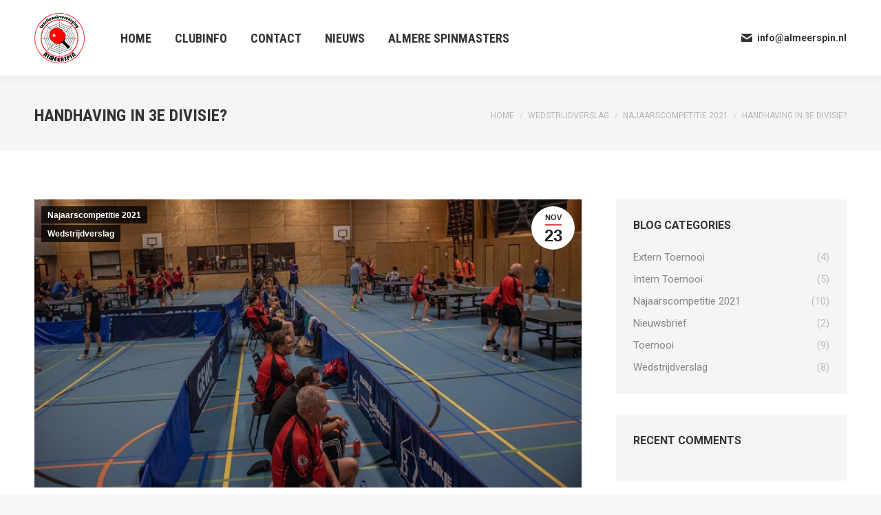

--- FILE ---
content_type: text/html; charset=UTF-8
request_url: https://www.almeerspin.nl/handhaving-in-3e-divisie/
body_size: 57471
content:
<!DOCTYPE html>
<!--[if !(IE 6) | !(IE 7) | !(IE 8)  ]><!-->
<html lang="nl-NL" class="no-js">
<!--<![endif]-->
<head>
	<meta charset="UTF-8" />
				<meta name="viewport" content="width=device-width, initial-scale=1, maximum-scale=1, user-scalable=0"/>
			<meta name="theme-color" content="#e1474d"/>	<link rel="profile" href="https://gmpg.org/xfn/11" />
	<title>Handhaving in 3e divisie? &#8211; TTV Almeerspin</title>
<meta name='robots' content='max-image-preview:large' />
<link rel='dns-prefetch' href='//fonts.googleapis.com' />
<link rel="alternate" type="application/rss+xml" title="TTV Almeerspin &raquo; Feed" href="https://www.almeerspin.nl/feed/" />
<link rel="alternate" type="application/rss+xml" title="TTV Almeerspin &raquo; Reactiesfeed" href="https://www.almeerspin.nl/comments/feed/" />
<link rel="alternate" type="text/calendar" title="TTV Almeerspin &raquo; iCal Feed" href="https://www.almeerspin.nl/events/?ical=1" />
<link rel="alternate" title="oEmbed (JSON)" type="application/json+oembed" href="https://www.almeerspin.nl/wp-json/oembed/1.0/embed?url=https%3A%2F%2Fwww.almeerspin.nl%2Fhandhaving-in-3e-divisie%2F" />
<link rel="alternate" title="oEmbed (XML)" type="text/xml+oembed" href="https://www.almeerspin.nl/wp-json/oembed/1.0/embed?url=https%3A%2F%2Fwww.almeerspin.nl%2Fhandhaving-in-3e-divisie%2F&#038;format=xml" />
<style id='wp-img-auto-sizes-contain-inline-css'>
img:is([sizes=auto i],[sizes^="auto," i]){contain-intrinsic-size:3000px 1500px}
/*# sourceURL=wp-img-auto-sizes-contain-inline-css */
</style>
<style id='wp-emoji-styles-inline-css'>

	img.wp-smiley, img.emoji {
		display: inline !important;
		border: none !important;
		box-shadow: none !important;
		height: 1em !important;
		width: 1em !important;
		margin: 0 0.07em !important;
		vertical-align: -0.1em !important;
		background: none !important;
		padding: 0 !important;
	}
/*# sourceURL=wp-emoji-styles-inline-css */
</style>
<style id='classic-theme-styles-inline-css'>
/*! This file is auto-generated */
.wp-block-button__link{color:#fff;background-color:#32373c;border-radius:9999px;box-shadow:none;text-decoration:none;padding:calc(.667em + 2px) calc(1.333em + 2px);font-size:1.125em}.wp-block-file__button{background:#32373c;color:#fff;text-decoration:none}
/*# sourceURL=/wp-includes/css/classic-themes.min.css */
</style>
<link rel='stylesheet' id='rtec_styles-css' href='https://www.almeerspin.nl/wp-content/plugins/registrations-for-the-events-calendar/css/rtec-styles.css?ver=2.13.9' media='all' />
<link rel='stylesheet' id='the7-font-css' href='https://www.almeerspin.nl/wp-content/themes/dt-the7/fonts/icomoon-the7-font/icomoon-the7-font.min.css?ver=14.0.2.1' media='all' />
<link rel='stylesheet' id='the7-awesome-fonts-css' href='https://www.almeerspin.nl/wp-content/themes/dt-the7/fonts/FontAwesome/css/all.min.css?ver=14.0.2.1' media='all' />
<link rel='stylesheet' id='dt-web-fonts-css' href='https://fonts.googleapis.com/css?family=Roboto:400,600,700%7CRoboto+Condensed:400,600,700' media='all' />
<link rel='stylesheet' id='dt-main-css' href='https://www.almeerspin.nl/wp-content/themes/dt-the7/css/main.min.css?ver=14.0.2.1' media='all' />
<style id='dt-main-inline-css'>
body #load {
  display: block;
  height: 100%;
  overflow: hidden;
  position: fixed;
  width: 100%;
  z-index: 9901;
  opacity: 1;
  visibility: visible;
  transition: all .35s ease-out;
}
.load-wrap {
  width: 100%;
  height: 100%;
  background-position: center center;
  background-repeat: no-repeat;
  text-align: center;
  display: -ms-flexbox;
  display: -ms-flex;
  display: flex;
  -ms-align-items: center;
  -ms-flex-align: center;
  align-items: center;
  -ms-flex-flow: column wrap;
  flex-flow: column wrap;
  -ms-flex-pack: center;
  -ms-justify-content: center;
  justify-content: center;
}
.load-wrap > svg {
  position: absolute;
  top: 50%;
  left: 50%;
  transform: translate(-50%,-50%);
}
#load {
  background: var(--the7-elementor-beautiful-loading-bg,#ffffff);
  --the7-beautiful-spinner-color2: var(--the7-beautiful-spinner-color,rgba(97,98,103,0.4));
}

/*# sourceURL=dt-main-inline-css */
</style>
<link rel='stylesheet' id='the7-custom-scrollbar-css' href='https://www.almeerspin.nl/wp-content/themes/dt-the7/lib/custom-scrollbar/custom-scrollbar.min.css?ver=14.0.2.1' media='all' />
<link rel='stylesheet' id='the7-wpbakery-css' href='https://www.almeerspin.nl/wp-content/themes/dt-the7/css/wpbakery.min.css?ver=14.0.2.1' media='all' />
<link rel='stylesheet' id='the7-core-css' href='https://www.almeerspin.nl/wp-content/plugins/dt-the7-core/assets/css/post-type.min.css?ver=2.7.12' media='all' />
<link rel='stylesheet' id='the7-css-vars-css' href='https://www.almeerspin.nl/wp-content/uploads/the7-css/css-vars.css?ver=6417a699cf3d' media='all' />
<link rel='stylesheet' id='dt-custom-css' href='https://www.almeerspin.nl/wp-content/uploads/the7-css/custom.css?ver=6417a699cf3d' media='all' />
<link rel='stylesheet' id='dt-media-css' href='https://www.almeerspin.nl/wp-content/uploads/the7-css/media.css?ver=6417a699cf3d' media='all' />
<link rel='stylesheet' id='the7-mega-menu-css' href='https://www.almeerspin.nl/wp-content/uploads/the7-css/mega-menu.css?ver=6417a699cf3d' media='all' />
<link rel='stylesheet' id='the7-elements-albums-portfolio-css' href='https://www.almeerspin.nl/wp-content/uploads/the7-css/the7-elements-albums-portfolio.css?ver=6417a699cf3d' media='all' />
<link rel='stylesheet' id='the7-elements-css' href='https://www.almeerspin.nl/wp-content/uploads/the7-css/post-type-dynamic.css?ver=6417a699cf3d' media='all' />
<link rel='stylesheet' id='style-css' href='https://www.almeerspin.nl/wp-content/themes/dt-the7/style.css?ver=14.0.2.1' media='all' />
<script src="https://www.almeerspin.nl/wp-includes/js/jquery/jquery.min.js?ver=3.7.1" id="jquery-core-js"></script>
<script src="https://www.almeerspin.nl/wp-includes/js/jquery/jquery-migrate.min.js?ver=3.4.1" id="jquery-migrate-js"></script>
<script id="dt-above-fold-js-extra">
var dtLocal = {"themeUrl":"https://www.almeerspin.nl/wp-content/themes/dt-the7","passText":"To view this protected post, enter the password below:","moreButtonText":{"loading":"Loading...","loadMore":"Load more"},"postID":"3345","ajaxurl":"https://www.almeerspin.nl/wp-admin/admin-ajax.php","REST":{"baseUrl":"https://www.almeerspin.nl/wp-json/the7/v1","endpoints":{"sendMail":"/send-mail"}},"contactMessages":{"required":"Alle velden moeten worden ingevuld.","terms":"Please accept the privacy policy.","fillTheCaptchaError":"Please, fill the captcha."},"captchaSiteKey":"","ajaxNonce":"185cf8d665","pageData":"","themeSettings":{"smoothScroll":"off","lazyLoading":false,"desktopHeader":{"height":110},"ToggleCaptionEnabled":"disabled","ToggleCaption":"Navigation","floatingHeader":{"showAfter":150,"showMenu":true,"height":70,"logo":{"showLogo":true,"html":"\u003Cimg class=\" preload-me\" src=\"https://www.almeerspin.nl/wp-content/uploads/2021/10/Uitgeknipt-logo@01x@005x.png\" srcset=\"https://www.almeerspin.nl/wp-content/uploads/2021/10/Uitgeknipt-logo@01x@005x.png 37w, https://www.almeerspin.nl/wp-content/uploads/2021/10/Uitgeknipt-logo@01x@0075x.png 55w\" width=\"37\" height=\"37\"   sizes=\"37px\" alt=\"TTV Almeerspin\" /\u003E","url":"https://www.almeerspin.nl/"}},"topLine":{"floatingTopLine":{"logo":{"showLogo":false,"html":""}}},"mobileHeader":{"firstSwitchPoint":1150,"secondSwitchPoint":778,"firstSwitchPointHeight":70,"secondSwitchPointHeight":70,"mobileToggleCaptionEnabled":"disabled","mobileToggleCaption":"Menu"},"stickyMobileHeaderFirstSwitch":{"logo":{"html":"\u003Cimg class=\" preload-me\" src=\"https://www.almeerspin.nl/wp-content/uploads/2021/10/Uitgeknipt-logo@01x@0075x.png\" srcset=\"https://www.almeerspin.nl/wp-content/uploads/2021/10/Uitgeknipt-logo@01x@0075x.png 55w, https://www.almeerspin.nl/wp-content/uploads/2021/10/Uitgeknipt-logo@01x.png 73w\" width=\"55\" height=\"55\"   sizes=\"55px\" alt=\"TTV Almeerspin\" /\u003E"}},"stickyMobileHeaderSecondSwitch":{"logo":{"html":"\u003Cimg class=\" preload-me\" src=\"https://www.almeerspin.nl/wp-content/uploads/2021/10/Uitgeknipt-logo@01x@0075x.png\" srcset=\"https://www.almeerspin.nl/wp-content/uploads/2021/10/Uitgeknipt-logo@01x@0075x.png 55w, https://www.almeerspin.nl/wp-content/uploads/2021/10/Uitgeknipt-logo@01x.png 73w\" width=\"55\" height=\"55\"   sizes=\"55px\" alt=\"TTV Almeerspin\" /\u003E"}},"sidebar":{"switchPoint":992},"boxedWidth":"1340px"},"VCMobileScreenWidth":"778"};
var dtShare = {"shareButtonText":{"facebook":"Share on Facebook","twitter":"Share on X","pinterest":"Pin it","linkedin":"Share on Linkedin","whatsapp":"Share on Whatsapp"},"overlayOpacity":"85"};
//# sourceURL=dt-above-fold-js-extra
</script>
<script src="https://www.almeerspin.nl/wp-content/themes/dt-the7/js/above-the-fold.min.js?ver=14.0.2.1" id="dt-above-fold-js"></script>
<script></script><link rel="https://api.w.org/" href="https://www.almeerspin.nl/wp-json/" /><link rel="alternate" title="JSON" type="application/json" href="https://www.almeerspin.nl/wp-json/wp/v2/posts/3345" /><link rel="EditURI" type="application/rsd+xml" title="RSD" href="https://www.almeerspin.nl/xmlrpc.php?rsd" />
<meta name="generator" content="WordPress 6.9" />
<link rel="canonical" href="https://www.almeerspin.nl/handhaving-in-3e-divisie/" />
<link rel='shortlink' href='https://www.almeerspin.nl/?p=3345' />
<meta name="tec-api-version" content="v1"><meta name="tec-api-origin" content="https://www.almeerspin.nl"><link rel="alternate" href="https://www.almeerspin.nl/wp-json/tribe/events/v1/" /><meta property="og:site_name" content="TTV Almeerspin" />
<meta property="og:title" content="Handhaving in 3e divisie?" />
<meta property="og:image" content="https://www.almeerspin.nl/wp-content/uploads/2021/10/IMG_9663.jpg" />
<meta property="og:url" content="https://www.almeerspin.nl/handhaving-in-3e-divisie/" />
<meta property="og:type" content="article" />
<style>.recentcomments a{display:inline !important;padding:0 !important;margin:0 !important;}</style><meta name="generator" content="Powered by WPBakery Page Builder - drag and drop page builder for WordPress."/>
<script type="text/javascript" id="the7-loader-script">
document.addEventListener("DOMContentLoaded", function(event) {
	var load = document.getElementById("load");
	if(!load.classList.contains('loader-removed')){
		var removeLoading = setTimeout(function() {
			load.className += " loader-removed";
		}, 300);
	}
});
</script>
		<link rel="icon" href="https://www.almeerspin.nl/wp-content/uploads/2021/10/Uitgeknipt-logo@01x@005x.png" type="image/png" sizes="16x16"/><link rel="icon" href="https://www.almeerspin.nl/wp-content/uploads/2021/10/Uitgeknipt-logo@01x@0075x.png" type="image/png" sizes="32x32"/><noscript><style> .wpb_animate_when_almost_visible { opacity: 1; }</style></noscript><style id='global-styles-inline-css'>
:root{--wp--preset--aspect-ratio--square: 1;--wp--preset--aspect-ratio--4-3: 4/3;--wp--preset--aspect-ratio--3-4: 3/4;--wp--preset--aspect-ratio--3-2: 3/2;--wp--preset--aspect-ratio--2-3: 2/3;--wp--preset--aspect-ratio--16-9: 16/9;--wp--preset--aspect-ratio--9-16: 9/16;--wp--preset--color--black: #000000;--wp--preset--color--cyan-bluish-gray: #abb8c3;--wp--preset--color--white: #FFF;--wp--preset--color--pale-pink: #f78da7;--wp--preset--color--vivid-red: #cf2e2e;--wp--preset--color--luminous-vivid-orange: #ff6900;--wp--preset--color--luminous-vivid-amber: #fcb900;--wp--preset--color--light-green-cyan: #7bdcb5;--wp--preset--color--vivid-green-cyan: #00d084;--wp--preset--color--pale-cyan-blue: #8ed1fc;--wp--preset--color--vivid-cyan-blue: #0693e3;--wp--preset--color--vivid-purple: #9b51e0;--wp--preset--color--accent: #e1474d;--wp--preset--color--dark-gray: #111;--wp--preset--color--light-gray: #767676;--wp--preset--gradient--vivid-cyan-blue-to-vivid-purple: linear-gradient(135deg,rgb(6,147,227) 0%,rgb(155,81,224) 100%);--wp--preset--gradient--light-green-cyan-to-vivid-green-cyan: linear-gradient(135deg,rgb(122,220,180) 0%,rgb(0,208,130) 100%);--wp--preset--gradient--luminous-vivid-amber-to-luminous-vivid-orange: linear-gradient(135deg,rgb(252,185,0) 0%,rgb(255,105,0) 100%);--wp--preset--gradient--luminous-vivid-orange-to-vivid-red: linear-gradient(135deg,rgb(255,105,0) 0%,rgb(207,46,46) 100%);--wp--preset--gradient--very-light-gray-to-cyan-bluish-gray: linear-gradient(135deg,rgb(238,238,238) 0%,rgb(169,184,195) 100%);--wp--preset--gradient--cool-to-warm-spectrum: linear-gradient(135deg,rgb(74,234,220) 0%,rgb(151,120,209) 20%,rgb(207,42,186) 40%,rgb(238,44,130) 60%,rgb(251,105,98) 80%,rgb(254,248,76) 100%);--wp--preset--gradient--blush-light-purple: linear-gradient(135deg,rgb(255,206,236) 0%,rgb(152,150,240) 100%);--wp--preset--gradient--blush-bordeaux: linear-gradient(135deg,rgb(254,205,165) 0%,rgb(254,45,45) 50%,rgb(107,0,62) 100%);--wp--preset--gradient--luminous-dusk: linear-gradient(135deg,rgb(255,203,112) 0%,rgb(199,81,192) 50%,rgb(65,88,208) 100%);--wp--preset--gradient--pale-ocean: linear-gradient(135deg,rgb(255,245,203) 0%,rgb(182,227,212) 50%,rgb(51,167,181) 100%);--wp--preset--gradient--electric-grass: linear-gradient(135deg,rgb(202,248,128) 0%,rgb(113,206,126) 100%);--wp--preset--gradient--midnight: linear-gradient(135deg,rgb(2,3,129) 0%,rgb(40,116,252) 100%);--wp--preset--font-size--small: 13px;--wp--preset--font-size--medium: 20px;--wp--preset--font-size--large: 36px;--wp--preset--font-size--x-large: 42px;--wp--preset--spacing--20: 0.44rem;--wp--preset--spacing--30: 0.67rem;--wp--preset--spacing--40: 1rem;--wp--preset--spacing--50: 1.5rem;--wp--preset--spacing--60: 2.25rem;--wp--preset--spacing--70: 3.38rem;--wp--preset--spacing--80: 5.06rem;--wp--preset--shadow--natural: 6px 6px 9px rgba(0, 0, 0, 0.2);--wp--preset--shadow--deep: 12px 12px 50px rgba(0, 0, 0, 0.4);--wp--preset--shadow--sharp: 6px 6px 0px rgba(0, 0, 0, 0.2);--wp--preset--shadow--outlined: 6px 6px 0px -3px rgb(255, 255, 255), 6px 6px rgb(0, 0, 0);--wp--preset--shadow--crisp: 6px 6px 0px rgb(0, 0, 0);}:where(.is-layout-flex){gap: 0.5em;}:where(.is-layout-grid){gap: 0.5em;}body .is-layout-flex{display: flex;}.is-layout-flex{flex-wrap: wrap;align-items: center;}.is-layout-flex > :is(*, div){margin: 0;}body .is-layout-grid{display: grid;}.is-layout-grid > :is(*, div){margin: 0;}:where(.wp-block-columns.is-layout-flex){gap: 2em;}:where(.wp-block-columns.is-layout-grid){gap: 2em;}:where(.wp-block-post-template.is-layout-flex){gap: 1.25em;}:where(.wp-block-post-template.is-layout-grid){gap: 1.25em;}.has-black-color{color: var(--wp--preset--color--black) !important;}.has-cyan-bluish-gray-color{color: var(--wp--preset--color--cyan-bluish-gray) !important;}.has-white-color{color: var(--wp--preset--color--white) !important;}.has-pale-pink-color{color: var(--wp--preset--color--pale-pink) !important;}.has-vivid-red-color{color: var(--wp--preset--color--vivid-red) !important;}.has-luminous-vivid-orange-color{color: var(--wp--preset--color--luminous-vivid-orange) !important;}.has-luminous-vivid-amber-color{color: var(--wp--preset--color--luminous-vivid-amber) !important;}.has-light-green-cyan-color{color: var(--wp--preset--color--light-green-cyan) !important;}.has-vivid-green-cyan-color{color: var(--wp--preset--color--vivid-green-cyan) !important;}.has-pale-cyan-blue-color{color: var(--wp--preset--color--pale-cyan-blue) !important;}.has-vivid-cyan-blue-color{color: var(--wp--preset--color--vivid-cyan-blue) !important;}.has-vivid-purple-color{color: var(--wp--preset--color--vivid-purple) !important;}.has-black-background-color{background-color: var(--wp--preset--color--black) !important;}.has-cyan-bluish-gray-background-color{background-color: var(--wp--preset--color--cyan-bluish-gray) !important;}.has-white-background-color{background-color: var(--wp--preset--color--white) !important;}.has-pale-pink-background-color{background-color: var(--wp--preset--color--pale-pink) !important;}.has-vivid-red-background-color{background-color: var(--wp--preset--color--vivid-red) !important;}.has-luminous-vivid-orange-background-color{background-color: var(--wp--preset--color--luminous-vivid-orange) !important;}.has-luminous-vivid-amber-background-color{background-color: var(--wp--preset--color--luminous-vivid-amber) !important;}.has-light-green-cyan-background-color{background-color: var(--wp--preset--color--light-green-cyan) !important;}.has-vivid-green-cyan-background-color{background-color: var(--wp--preset--color--vivid-green-cyan) !important;}.has-pale-cyan-blue-background-color{background-color: var(--wp--preset--color--pale-cyan-blue) !important;}.has-vivid-cyan-blue-background-color{background-color: var(--wp--preset--color--vivid-cyan-blue) !important;}.has-vivid-purple-background-color{background-color: var(--wp--preset--color--vivid-purple) !important;}.has-black-border-color{border-color: var(--wp--preset--color--black) !important;}.has-cyan-bluish-gray-border-color{border-color: var(--wp--preset--color--cyan-bluish-gray) !important;}.has-white-border-color{border-color: var(--wp--preset--color--white) !important;}.has-pale-pink-border-color{border-color: var(--wp--preset--color--pale-pink) !important;}.has-vivid-red-border-color{border-color: var(--wp--preset--color--vivid-red) !important;}.has-luminous-vivid-orange-border-color{border-color: var(--wp--preset--color--luminous-vivid-orange) !important;}.has-luminous-vivid-amber-border-color{border-color: var(--wp--preset--color--luminous-vivid-amber) !important;}.has-light-green-cyan-border-color{border-color: var(--wp--preset--color--light-green-cyan) !important;}.has-vivid-green-cyan-border-color{border-color: var(--wp--preset--color--vivid-green-cyan) !important;}.has-pale-cyan-blue-border-color{border-color: var(--wp--preset--color--pale-cyan-blue) !important;}.has-vivid-cyan-blue-border-color{border-color: var(--wp--preset--color--vivid-cyan-blue) !important;}.has-vivid-purple-border-color{border-color: var(--wp--preset--color--vivid-purple) !important;}.has-vivid-cyan-blue-to-vivid-purple-gradient-background{background: var(--wp--preset--gradient--vivid-cyan-blue-to-vivid-purple) !important;}.has-light-green-cyan-to-vivid-green-cyan-gradient-background{background: var(--wp--preset--gradient--light-green-cyan-to-vivid-green-cyan) !important;}.has-luminous-vivid-amber-to-luminous-vivid-orange-gradient-background{background: var(--wp--preset--gradient--luminous-vivid-amber-to-luminous-vivid-orange) !important;}.has-luminous-vivid-orange-to-vivid-red-gradient-background{background: var(--wp--preset--gradient--luminous-vivid-orange-to-vivid-red) !important;}.has-very-light-gray-to-cyan-bluish-gray-gradient-background{background: var(--wp--preset--gradient--very-light-gray-to-cyan-bluish-gray) !important;}.has-cool-to-warm-spectrum-gradient-background{background: var(--wp--preset--gradient--cool-to-warm-spectrum) !important;}.has-blush-light-purple-gradient-background{background: var(--wp--preset--gradient--blush-light-purple) !important;}.has-blush-bordeaux-gradient-background{background: var(--wp--preset--gradient--blush-bordeaux) !important;}.has-luminous-dusk-gradient-background{background: var(--wp--preset--gradient--luminous-dusk) !important;}.has-pale-ocean-gradient-background{background: var(--wp--preset--gradient--pale-ocean) !important;}.has-electric-grass-gradient-background{background: var(--wp--preset--gradient--electric-grass) !important;}.has-midnight-gradient-background{background: var(--wp--preset--gradient--midnight) !important;}.has-small-font-size{font-size: var(--wp--preset--font-size--small) !important;}.has-medium-font-size{font-size: var(--wp--preset--font-size--medium) !important;}.has-large-font-size{font-size: var(--wp--preset--font-size--large) !important;}.has-x-large-font-size{font-size: var(--wp--preset--font-size--x-large) !important;}
/*# sourceURL=global-styles-inline-css */
</style>
</head>
<body id="the7-body" class="wp-singular post-template-default single single-post postid-3345 single-format-standard wp-embed-responsive wp-theme-dt-the7 the7-core-ver-2.7.12 tribe-no-js no-comments dt-responsive-on right-mobile-menu-close-icon ouside-menu-close-icon mobile-hamburger-close-bg-enable mobile-hamburger-close-bg-hover-enable  fade-medium-mobile-menu-close-icon fade-medium-menu-close-icon srcset-enabled btn-flat custom-btn-color custom-btn-hover-color phantom-fade phantom-shadow-decoration phantom-custom-logo-on floating-mobile-menu-icon top-header first-switch-logo-left first-switch-menu-right second-switch-logo-left second-switch-menu-right right-mobile-menu layzr-loading-on popup-message-style the7-ver-14.0.2.1 dt-fa-compatibility wpb-js-composer js-comp-ver-8.6.1 vc_responsive">
<!-- The7 14.0.2.1 -->
<div id="load" class="ring-loader">
	<div class="load-wrap">
<style type="text/css">
    .the7-spinner {
        width: 72px;
        height: 72px;
        position: relative;
    }
    .the7-spinner > div {
        border-radius: 50%;
        width: 9px;
        left: 0;
        box-sizing: border-box;
        display: block;
        position: absolute;
        border: 9px solid #fff;
        width: 72px;
        height: 72px;
    }
    .the7-spinner-ring-bg{
        opacity: 0.25;
    }
    div.the7-spinner-ring {
        animation: spinner-animation 0.8s cubic-bezier(1, 1, 1, 1) infinite;
        border-color:var(--the7-beautiful-spinner-color2) transparent transparent transparent;
    }

    @keyframes spinner-animation{
        from{
            transform: rotate(0deg);
        }
        to {
            transform: rotate(360deg);
        }
    }
</style>

<div class="the7-spinner">
    <div class="the7-spinner-ring-bg"></div>
    <div class="the7-spinner-ring"></div>
</div></div>
</div>
<div id="page" >
	<a class="skip-link screen-reader-text" href="#content">Skip to content</a>

<div class="masthead inline-header left widgets shadow-decoration shadow-mobile-header-decoration small-mobile-menu-icon dt-parent-menu-clickable show-sub-menu-on-hover show-device-logo show-mobile-logo" >

	<div class="top-bar top-bar-empty top-bar-line-hide">
	<div class="top-bar-bg" ></div>
	<div class="mini-widgets left-widgets"></div><div class="mini-widgets right-widgets"></div></div>

	<header class="header-bar" role="banner">

		<div class="branding">
	<div id="site-title" class="assistive-text">TTV Almeerspin</div>
	<div id="site-description" class="assistive-text">Buitengewoon leuk</div>
	<a class="" href="https://www.almeerspin.nl/"><img class=" preload-me" src="https://www.almeerspin.nl/wp-content/uploads/2021/10/Uitgeknipt-logo@01x.png" srcset="https://www.almeerspin.nl/wp-content/uploads/2021/10/Uitgeknipt-logo@01x.png 73w, https://www.almeerspin.nl/wp-content/uploads/2021/10/Uitgeknipt-logo@05x.png 363w" width="73" height="73"   sizes="73px" alt="TTV Almeerspin" /><img class="mobile-logo preload-me" src="https://www.almeerspin.nl/wp-content/uploads/2021/10/Uitgeknipt-logo@01x@0075x.png" srcset="https://www.almeerspin.nl/wp-content/uploads/2021/10/Uitgeknipt-logo@01x@0075x.png 55w, https://www.almeerspin.nl/wp-content/uploads/2021/10/Uitgeknipt-logo@01x.png 73w" width="55" height="55"   sizes="55px" alt="TTV Almeerspin" /></a></div>

		<ul id="primary-menu" class="main-nav bg-outline-decoration hover-bg-decoration active-bg-decoration"><li class="menu-item menu-item-type-post_type menu-item-object-page menu-item-home menu-item-3557 first depth-0"><a href='https://www.almeerspin.nl/' data-level='1'><span class="menu-item-text"><span class="menu-text">Home</span></span></a></li> <li class="menu-item menu-item-type-post_type menu-item-object-page menu-item-has-children menu-item-3555 has-children depth-0"><a href='https://www.almeerspin.nl/openingstijden/' data-level='1' aria-haspopup='true' aria-expanded='false'><span class="menu-item-text"><span class="menu-text">Clubinfo</span></span></a><ul class="sub-nav level-arrows-on" role="group"><li class="menu-item menu-item-type-post_type menu-item-object-page menu-item-3556 first depth-1"><a href='https://www.almeerspin.nl/openingstijden/' data-level='2'><span class="menu-item-text"><span class="menu-text">Clubinfo</span></span></a></li> <li class="menu-item menu-item-type-post_type menu-item-object-page menu-item-3631 depth-1"><a href='https://www.almeerspin.nl/training/' data-level='2'><span class="menu-item-text"><span class="menu-text">Training</span></span></a></li> <li class="menu-item menu-item-type-post_type menu-item-object-page menu-item-3548 depth-1"><a href='https://www.almeerspin.nl/lidmaatschap/' data-level='2'><span class="menu-item-text"><span class="menu-text">Lid worden</span></span></a></li> <li class="menu-item menu-item-type-post_type menu-item-object-page menu-item-3550 depth-1"><a href='https://www.almeerspin.nl/agenda/' data-level='2'><span class="menu-item-text"><span class="menu-text">Agenda</span></span></a></li> <li class="menu-item menu-item-type-post_type menu-item-object-page menu-item-4029 depth-1"><a href='https://www.almeerspin.nl/jaarkalender/' data-level='2'><span class="menu-item-text"><span class="menu-text">Jaarkalender</span></span></a></li> <li class="menu-item menu-item-type-post_type menu-item-object-page menu-item-3551 depth-1"><a href='https://www.almeerspin.nl/testimonials/' data-level='2'><span class="menu-item-text"><span class="menu-text">Organisatie</span></span></a></li> </ul></li> <li class="menu-item menu-item-type-post_type menu-item-object-page menu-item-3552 depth-0"><a href='https://www.almeerspin.nl/contact/' data-level='1'><span class="menu-item-text"><span class="menu-text">Contact</span></span></a></li> <li class="menu-item menu-item-type-post_type menu-item-object-page menu-item-3553 depth-0"><a href='https://www.almeerspin.nl/blog/' data-level='1'><span class="menu-item-text"><span class="menu-text">Nieuws</span></span></a></li> <li class="menu-item menu-item-type-post_type menu-item-object-page menu-item-4098 last depth-0"><a href='https://www.almeerspin.nl/spinmasters/' data-level='1'><span class="menu-item-text"><span class="menu-text">Almere Spinmasters</span></span></a></li> </ul>
		<div class="mini-widgets"><a href="mailto:info@almeerspin.nl" class="mini-contacts phone show-on-desktop in-top-bar-left in-menu-second-switch"><i class="fa-fw icomoon-the7-font-the7-mail-01"></i>info@almeerspin.nl</a></div>
	</header>

</div>
<div role="navigation" aria-label="Main Menu" class="dt-mobile-header mobile-menu-show-divider">
	<div class="dt-close-mobile-menu-icon" aria-label="Close" role="button" tabindex="0"><div class="close-line-wrap"><span class="close-line"></span><span class="close-line"></span><span class="close-line"></span></div></div>	<ul id="mobile-menu" class="mobile-main-nav">
		<li class="menu-item menu-item-type-post_type menu-item-object-page menu-item-home menu-item-3567 first depth-0"><a href='https://www.almeerspin.nl/' data-level='1'><span class="menu-item-text"><span class="menu-text">Home</span></span></a></li> <li class="menu-item menu-item-type-post_type menu-item-object-page menu-item-3561 depth-0"><a href='https://www.almeerspin.nl/openingstijden/' data-level='1'><span class="menu-item-text"><span class="menu-text">Clubinfo</span></span></a></li> <li class="menu-item menu-item-type-post_type menu-item-object-page menu-item-3562 depth-0"><a href='https://www.almeerspin.nl/agenda/' data-level='1'><span class="menu-item-text"><span class="menu-text">Agenda</span></span></a></li> <li class="menu-item menu-item-type-post_type menu-item-object-page menu-item-4030 depth-0"><a href='https://www.almeerspin.nl/jaarkalender/' data-level='1'><span class="menu-item-text"><span class="menu-text">Jaarkalender</span></span></a></li> <li class="menu-item menu-item-type-post_type menu-item-object-page menu-item-3564 depth-0"><a href='https://www.almeerspin.nl/contact/' data-level='1'><span class="menu-item-text"><span class="menu-text">Contact</span></span></a></li> <li class="menu-item menu-item-type-post_type menu-item-object-page menu-item-3560 depth-0"><a href='https://www.almeerspin.nl/lidmaatschap/' data-level='1'><span class="menu-item-text"><span class="menu-text">Lid worden</span></span></a></li> <li class="menu-item menu-item-type-post_type menu-item-object-page menu-item-3563 depth-0"><a href='https://www.almeerspin.nl/testimonials/' data-level='1'><span class="menu-item-text"><span class="menu-text">Organisatie</span></span></a></li> <li class="menu-item menu-item-type-post_type menu-item-object-page menu-item-3565 last depth-0"><a href='https://www.almeerspin.nl/blog/' data-level='1'><span class="menu-item-text"><span class="menu-text">Nieuws</span></span></a></li> 	</ul>
	<div class='mobile-mini-widgets-in-menu'></div>
</div>


		<div class="page-title title-left solid-bg breadcrumbs-mobile-off page-title-responsive-enabled">
			<div class="wf-wrap">

				<div class="page-title-head hgroup"><h1 class="entry-title">Handhaving in 3e divisie?</h1></div><div class="page-title-breadcrumbs"><div class="assistive-text">You are here:</div><ol class="breadcrumbs text-small" itemscope itemtype="https://schema.org/BreadcrumbList"><li itemprop="itemListElement" itemscope itemtype="https://schema.org/ListItem"><a itemprop="item" href="https://www.almeerspin.nl/" title="Home"><span itemprop="name">Home</span></a><meta itemprop="position" content="1" /></li><li itemprop="itemListElement" itemscope itemtype="https://schema.org/ListItem"><a itemprop="item" href="https://www.almeerspin.nl/category/wedstrijdverslag/" title="Wedstrijdverslag"><span itemprop="name">Wedstrijdverslag</span></a><meta itemprop="position" content="2" /></li><li itemprop="itemListElement" itemscope itemtype="https://schema.org/ListItem"><a itemprop="item" href="https://www.almeerspin.nl/category/wedstrijdverslag/najaarscompetitie-2021/" title="Najaarscompetitie 2021"><span itemprop="name">Najaarscompetitie 2021</span></a><meta itemprop="position" content="3" /></li><li class="current" itemprop="itemListElement" itemscope itemtype="https://schema.org/ListItem"><span itemprop="name">Handhaving in 3e divisie?</span><meta itemprop="position" content="4" /></li></ol></div>			</div>
		</div>

		

<div id="main" class="sidebar-right sidebar-divider-off">

	
	<div class="main-gradient"></div>
	<div class="wf-wrap">
	<div class="wf-container-main">

	

			<div id="content" class="content" role="main">

				
<article id="post-3345" class="single-postlike circle-fancy-style post-3345 post type-post status-publish format-standard has-post-thumbnail category-najaarscompetitie-2021 category-wedstrijdverslag category-18 category-17 description-off">

	<div class="post-thumbnail"><div class="fancy-date"><a title="5:37 pm" href="https://www.almeerspin.nl/2021/11/23/"><span class="entry-month">nov</span><span class="entry-date updated">23</span><span class="entry-year">2021</span></a></div><span class="fancy-categories"><a href="https://www.almeerspin.nl/category/wedstrijdverslag/najaarscompetitie-2021/" rel="category tag">Najaarscompetitie 2021</a><a href="https://www.almeerspin.nl/category/wedstrijdverslag/" rel="category tag">Wedstrijdverslag</a></span><img class="preload-me lazy-load aspect" src="data:image/svg+xml,%3Csvg%20xmlns%3D&#39;http%3A%2F%2Fwww.w3.org%2F2000%2Fsvg&#39;%20viewBox%3D&#39;0%200%20600%20316&#39;%2F%3E" data-src="https://www.almeerspin.nl/wp-content/uploads/2021/10/IMG_9663.jpg" data-srcset="https://www.almeerspin.nl/wp-content/uploads/2021/10/IMG_9663.jpg 600w" loading="eager" style="--ratio: 600 / 316" sizes="(max-width: 600px) 100vw, 600px" width="600" height="316"  title="IMG_9663" alt="" /></div><div class="entry-content"><p>De klapper van de avond was natuurlijk in de 3e divisie Landelijk de 8-2 overwinning van Team1 op Woerden1. In de uitwedstrijd hadden onze mannen al met 4-6 van hen gewonnen door 2x Wesley, 2x Max, 1x Dennis en het (bijna) onoverwinnelijke koppel Wesley&amp;Dennis. In die match speelde bij Woerden Tim van der Leeden (rating 1731) als 3e man. Maar in Almere werd hij vervangen door Mark Makkink (rating 1550). Dat scheelde meteen 2 punten in de score in het voordeel van Almeerspin. Maar je moet het nog wel ff doen, hè!! En dat deden onze mannen dan ook! Daarmee staan ze nu wat steviger op de voorlaatste plaats met 8 punten achterstand op DOV 2 met nog slechts één wedstrijd te gaan: thuis tegen het best hooggeplaatste Pecos 3, waarvan onze mannen uit met 8-2 hebben verloren. Pecos kan echter koploper Tempo-Team 4 niet meer inhalen, dus hoeft niet met hun sterkste opstelling te komen. Waarom zou dat nu niet bijvoorbeeld gewoon 5-5 kunnen worden thuis? Dat zou kunnen resulteren in een stevige 5e plaats op de ranglijst! Dat lijkt misschien nog niet genoeg voor handhaving, maar geeft misschien door gunstige omstandigheden tóch nog een plekkie in de derde divisie komend voorjaar 2022. Er zijn elk seizoen wel wat toevallige omstandigheden omtrent de plaatsingsregels die een rol kunnen spelen. Belangrijk zijn de gegevens omtrent &#8220;Hoeveel teams promoveren er vanuit de districten naar de 3e divisie?&#8221; en &#8220;Hoeveel teams degraderen er vanuit de divisie naar hun respectievelijke afdelingscompetities?&#8221;. Maar er kunnen ook wel eens om hele andere redenen teams uitvallen door ziekte, of opheffing, en dan dus een open plek creëren in de (bij voorkeur) gesloten piramide van de Landelijke tafeltenniscompetitie. We moeten daar als afdeling ook wat geluk mee hebben. Voor Almere, als opkomende grote stad in de jonge provincie Flevoland, is het toch heel fijn als er ook volgend seizoen nog steeds een Almeers team meedraait in de Landelijke tafeltenniscompetitie. &#8220;Alles geven dus, Dennis, Wesley en Max, de komende match thuis tegen Pecos!!&#8221; &#8220;Niet geschoten is altijd mis!&#8221; zegt het spreekwoord. Of, zoals President Soekarno van Indonesië in 1963 ooit zei: &#8220;Hang je idealen op aan de sterren, anders hangen ze te laag!&#8221; 😁. In dit geval zijn jullie zelf de sterren, en wordt dat advies vast wat lastiger in te vullen. Maar met dat gekronkel van Dennis op 6 á 7 meter van de tafel, en met ook die vieze backhandservice en de daaropvolgende mokerslagen van Wesley erbij en met tenslotte ook het korte contraspel van Max dichtbij de tafel, waarvan ook bijgaande video getuigt, is alles nog mogelijk!</p>
<p>Voor mijn gevoel was het overigens de afgelopen tafeltennisvrijdag in de Sporthal Almere Buiten een van de minst gezellige van alle voorgaande avonden. Dat schreeuwt om een verklaring! Lag het aan mezelf? Of waren te tegenstanders wat chagrijniger misschien? Of beeld ik het mij allemaal maar in? Ik kwam dit keer als coach, omdat ik &#8216;vrij&#8217; was in ons team dat namelijk vier man telt. Die vrijheid kán er natuurlijk wat saai zijn, maar dat klinkt ook weer niet zo logisch. En ook thuis was ook alles OK met gezin en familie &#8230;. Dus waarschijnlijk had ik gewoon een off-day, denk ik nu. Ook het sterke spel van Team 1 hielp me toch onvoldoende om er wat vrolijker van te worden. En even een biertje pakken kon ook al niet want de kantine was dicht vanwege aangescherpte Corona-regels 😫&#8230;. Dat laatste had vast wel wat invloed op m&#8217;n humeur, denk ik. Maar goed, ik kwam voornamelijk om te coachen, en hoopte eigenlijk gewoon op wat meer gezelligheid 😪. Mijn eigen team, Team 6, dat bol staat van kampioensaspiraties, speelde tegen het laaggeplaatste TOVO 2, dat onderaan bungelt, en dus zou de uitslag iets van 10-0 of 9-1 winst moeten kunnen worden. En op de TTApp konden we dan vast ook de score van onze concurrent voor het kampioenschap, namelijk Hilversum 18, volgen&#8230;. althans dat hoopten we. Maar het leek wel of ze daar expres geen uitslagen invulden om ons lekker in het ongewisse te laten! Dat irriteerde me wat! Maar later bleek dat er veel meer aan de hand was in Hilversum, en dat die wedstrijd gestaakt was vanwege een noodgeval bij een van de Hilversummers thuis. Tja &#8230; dan wordt een competitie uitslag in de onderste regionen van die prachtige piramide ineens toch wat minder belangrijk. Bij ons team werd het een 9-1 overwinning, en niet 10-0, omdat een van onze sterkste spelers, Nils Spillekom, alias &#8216;mister backhand&#8217; een mindere &#8217;touch&#8217; had tegen de kopman van TOVO 2: Jan Hesp. Dat zou achteraf toch een belangrijk verliespuntje kunnen blijken te zijn. &#8220;Cross your/our fingers&#8221; mannen van Team 6!!</p>
<p>Maar er was ook genoeg te zien op andere tafels, en ik heb wat rally&#8217;s gefilmd, en eentje van trainer/speler Max bijgevoegd.<br />
Een status per team volgt hieronder:<br />
<strong>Team 2</strong> heeft best kans op de titel, maar nog UIT tegen Huizen lijkt mij een behoorlijk zware hindernis<br />
<strong>Team 3</strong> staat nu 4e, maar de nummer 5, TVVN1, staat akelig dichtbij en kan Almeerspin nog naar plek 5 duwen!!<br />
<strong>Team 4</strong> staat, en blijft &#8211; als je het mij vraagt &#8211; 2e in de poule achter HTTC2<br />
<strong>Team 5</strong> kraakt wat in de onderste helft van de 4e klasse, maar gaat zich daar wel handhaven, verwacht ik<br />
<strong>Team 6</strong> gaat hoge ogen gooien &#8230; maar wordt het ook kampioen? Ik denk van wel 😀<br />
<strong>Team 7</strong> doet het nu, na jaren in de 6e klasse onderaan te hebben vertoefd nu verrassend goed met een 2e plaats. How come? Ik zie daar duidelijk de invloed van Fanar Mousa en en het nieuwe bloed van Bart Heinsius doorschijnen &#8230;. 💪💪, maar ik vrees wel dat Hoogland 6 met de kampioens-eer gaat strijken</p>
<p>Dan de DUO&#8217;s nog, een steeds populairder wordend fenomeen in Afdeling Midden, en waarvan Almeerspin er maar liefst vier heeft rondlopen, en waar er elk weekend weer een spelletje &#8216;wie van de drie&#8217; of &#8216;kwartetten&#8217; dan wel een vijfstemmig liedje gezongen moet worden, om te bepalen welke twee spelers het uitverkoren worden voor een plaats in het betrokken DUO-team in dat weekend:</p>
<p>Bij DUO1 zitten 4 teams in de poule met punten tussen de 22 en 24 punten elkaar te beconcurreren. Eén van hen wordt kampioen, en ik denk dat dat ZETA1 wordt ten koste van Almeerspin 1. Er zitten maar liefst 7 (!) man in ons DUO1 team, met ratings van 1284 tot 1535. Dat is dus eerder een septet dan een duo. Maar kennelijk is het duo-concept dus zo aantrekkelijk dat iedereen wil meedoen. In het DUO kwartet team van ZETA, zie je ratings van 1232 tot 1567, maar ZETA loopt wel een wedstrijd achter.</p>
<p>Het enige &#8216;zuivere&#8217; DUO2 van Pieter en TheoH (met echt maar 2 man !) heeft een mega kans op het kampioenschap en moet nog maar één partij winnen (tegen Veenland 2) om de titel te pakken. Maar dat is wel in een UIT-wedstrijd, op 3 december &#8230; en dan begint het spel met de cadeautjes zo ongeveer &#8230; wie zoet is krijgt lekkers &#8230; en voor een paar biertjes zijn velen ooit al overstag gegaan 🤓. Maar Pieter en TheoH zijn sterk, en geven niets cadeau, denk ik.</p>
<p>Het DUO3 van het trio Johan, Thé en Duy zit veilig en stevig in de middenmoot.</p>
<p>DUO4 tenslotte, met het trio Philip, Joop en Dennis, staat stijf onderaan en blijft ook, denk ik, stijf onderaan staan.</p>
</div>
</article>

			</div><!-- #content -->

			
	<aside id="sidebar" class="sidebar bg-under-widget">
		<div class="sidebar-content widget-divider-off">
			<section id="presscore-blog-categories-2" class="widget widget_presscore-blog-categories"><div class="widget-title">BLOG CATEGORIES</div><ul class="custom-categories">	<li class="first cat-item cat-item-41"><a href="https://www.almeerspin.nl/category/toernooi/extern-toernooi/" title="View all posts filed under Extern Toernooi"><span class="item-name">Extern Toernooi</span><span class="item-num">(4)</span></a>
</li>
	<li class="cat-item cat-item-42"><a href="https://www.almeerspin.nl/category/toernooi/intern-toernooi/" title="View all posts filed under Intern Toernooi"><span class="item-name">Intern Toernooi</span><span class="item-num">(5)</span></a>
</li>
	<li class="cat-item cat-item-18"><a href="https://www.almeerspin.nl/category/wedstrijdverslag/najaarscompetitie-2021/" title="View all posts filed under Najaarscompetitie 2021"><span class="item-name">Najaarscompetitie 2021</span><span class="item-num">(10)</span></a>
</li>
	<li class="cat-item cat-item-52"><a href="https://www.almeerspin.nl/category/nieuwsbrief/" title="View all posts filed under Nieuwsbrief"><span class="item-name">Nieuwsbrief</span><span class="item-num">(2)</span></a>
</li>
	<li class="cat-item cat-item-40"><a href="https://www.almeerspin.nl/category/toernooi/" title="View all posts filed under Toernooi"><span class="item-name">Toernooi</span><span class="item-num">(9)</span></a>
</li>
	<li class="cat-item cat-item-17"><a href="https://www.almeerspin.nl/category/wedstrijdverslag/" title="View all posts filed under Wedstrijdverslag"><span class="item-name">Wedstrijdverslag</span><span class="item-num">(8)</span></a>
</li>
</ul></section><section id="recent-comments-3" class="widget widget_recent_comments"><div class="widget-title">RECENT COMMENTS</div><ul id="recentcomments"></ul></section><section id="presscore-blog-posts-2" class="widget widget_presscore-blog-posts"><div class="widget-title">RECENT POSTS</div><ul class="recent-posts"><li><article class="post-format-standard"><div class="post-content"><a href="https://www.almeerspin.nl/3de-editie-spinmasters/">3de editie Spinmasters</a><br /><time datetime="2025-12-14T09:54:42+00:00">december 14, 2025</time></div></article></li><li><article class="post-format-standard"><div class="post-content"><a href="https://www.almeerspin.nl/nieuwsbrief-oktober-45-jaar-eigen-kantine-laddercompetitie/">Nieuwsbrief oktober: 45 jaar, Eigen kantine, Laddercompetitie</a><br /><time datetime="2025-10-12T09:30:20+00:00">oktober 12, 2025</time></div></article></li><li><article class="post-format-standard"><div class="post-content"><a href="https://www.almeerspin.nl/nieuwsbrief-juli-2025-bekercompetitie-clubkampioenschappen-en-toernooiagenda/">Nieuwsbrief juli 2025: Bekercompetitie, Clubkampioenschappen en Toernooiagenda</a><br /><time datetime="2025-07-11T10:34:30+00:00">juli 11, 2025</time></div></article></li><li><article class="post-format-standard"><div class="post-content"><a href="https://www.almeerspin.nl/clubkampioenschappen-2023/">Clubkampioenschappen 2023</a><br /><time datetime="2023-12-18T14:07:39+00:00">december 18, 2023</time></div></article></li></ul></section>		</div>
	</aside><!-- #sidebar -->


			</div><!-- .wf-container -->
		</div><!-- .wf-wrap -->

	
	</div><!-- #main -->

	


	<!-- !Footer -->
	<footer id="footer" class="footer solid-bg"  role="contentinfo">

		
			<div class="wf-wrap">
				<div class="wf-container-footer">
					<div class="wf-container">
						<section id="presscore-contact-info-widget-2" class="widget widget_presscore-contact-info-widget wf-cell wf-1-3"><div class="widget-title">Contact</div><ul class="contact-info"><li><span class="color-primary">Tel.</span><br />06-2908 0534</li><li><span class="color-primary">Email</span><br />info@almeerspin.nl</li><li><span class="color-primary">Adres</span><br />Haagbeukweg 99
1326 AV Almere</li></ul><div class="soc-ico"><p class="assistive-text">Find us on:</p><a title="Facebook page opens in new window" href="https://www.facebook.com/Almeerspin" target="_blank" class="facebook"><span class="soc-font-icon"></span><span class="screen-reader-text">Facebook page opens in new window</span></a><a title="YouTube page opens in new window" href="https://www.youtube.com/channel/UCRrAqi-oHc8JgSeYIWcdcag" target="_blank" class="you-tube"><span class="soc-font-icon"></span><span class="screen-reader-text">YouTube page opens in new window</span></a></div></section><section id="presscore-blog-posts-3" class="widget widget_presscore-blog-posts wf-cell wf-1-3"><div class="widget-title">Recent posts</div><ul class="recent-posts"><li><article class="post-format-standard"><div class="mini-post-img"><a class="alignleft post-rollover layzr-bg" href="https://www.almeerspin.nl/3de-editie-spinmasters/" aria-label="Post image"><img class="preload-me lazy-load aspect" src="data:image/svg+xml,%3Csvg%20xmlns%3D&#39;http%3A%2F%2Fwww.w3.org%2F2000%2Fsvg&#39;%20viewBox%3D&#39;0%200%2080%2060&#39;%2F%3E" data-src="https://www.almeerspin.nl/wp-content/uploads/2025/12/WhatsApp-Image-2025-12-13-at-18.56.21-e1765706540156-80x60.jpeg" data-srcset="https://www.almeerspin.nl/wp-content/uploads/2025/12/WhatsApp-Image-2025-12-13-at-18.56.21-e1765706540156-80x60.jpeg 80w, https://www.almeerspin.nl/wp-content/uploads/2025/12/WhatsApp-Image-2025-12-13-at-18.56.21-e1765706540156-160x120.jpeg 160w" loading="eager" style="--ratio: 80 / 60" sizes="(max-width: 80px) 100vw, 80px" width="80" height="60"  alt="" /></a></div><div class="post-content"><a href="https://www.almeerspin.nl/3de-editie-spinmasters/">3de editie Spinmasters</a><br /><time datetime="2025-12-14T09:54:42+00:00">december 14, 2025</time></div></article></li><li><article class="post-format-standard"><div class="mini-post-img"><a class="alignleft post-rollover layzr-bg" href="https://www.almeerspin.nl/nieuwsbrief-oktober-45-jaar-eigen-kantine-laddercompetitie/" aria-label="Post image"><img class="preload-me lazy-load aspect" src="data:image/svg+xml,%3Csvg%20xmlns%3D&#39;http%3A%2F%2Fwww.w3.org%2F2000%2Fsvg&#39;%20viewBox%3D&#39;0%200%2080%2060&#39;%2F%3E" data-src="https://www.almeerspin.nl/wp-content/uploads/2025/10/logo_almeerspin-45-80x60.png" data-srcset="https://www.almeerspin.nl/wp-content/uploads/2025/10/logo_almeerspin-45-80x60.png 80w, https://www.almeerspin.nl/wp-content/uploads/2025/10/logo_almeerspin-45-160x120.png 160w" loading="eager" style="--ratio: 80 / 60" sizes="(max-width: 80px) 100vw, 80px" width="80" height="60"  alt="" /></a></div><div class="post-content"><a href="https://www.almeerspin.nl/nieuwsbrief-oktober-45-jaar-eigen-kantine-laddercompetitie/">Nieuwsbrief oktober: 45 jaar, Eigen kantine, Laddercompetitie</a><br /><time datetime="2025-10-12T09:30:20+00:00">oktober 12, 2025</time></div></article></li><li><article class="post-format-standard"><div class="mini-post-img"><a class="alignleft post-rollover layzr-bg" href="https://www.almeerspin.nl/nieuwsbrief-juli-2025-bekercompetitie-clubkampioenschappen-en-toernooiagenda/" aria-label="Post image"><img class="preload-me lazy-load aspect" src="data:image/svg+xml,%3Csvg%20xmlns%3D&#39;http%3A%2F%2Fwww.w3.org%2F2000%2Fsvg&#39;%20viewBox%3D&#39;0%200%2080%2060&#39;%2F%3E" data-src="https://www.almeerspin.nl/wp-content/uploads/2025/07/WhatsApp-Image-2025-06-14-at-01.29.50-80x60.jpeg" data-srcset="https://www.almeerspin.nl/wp-content/uploads/2025/07/WhatsApp-Image-2025-06-14-at-01.29.50-80x60.jpeg 80w, https://www.almeerspin.nl/wp-content/uploads/2025/07/WhatsApp-Image-2025-06-14-at-01.29.50-160x120.jpeg 160w" loading="eager" style="--ratio: 80 / 60" sizes="(max-width: 80px) 100vw, 80px" width="80" height="60"  alt="" /></a></div><div class="post-content"><a href="https://www.almeerspin.nl/nieuwsbrief-juli-2025-bekercompetitie-clubkampioenschappen-en-toernooiagenda/">Nieuwsbrief juli 2025: Bekercompetitie, Clubkampioenschappen en Toernooiagenda</a><br /><time datetime="2025-07-11T10:34:30+00:00">juli 11, 2025</time></div></article></li></ul></section>					</div><!-- .wf-container -->
				</div><!-- .wf-container-footer -->
			</div><!-- .wf-wrap -->

			
<!-- !Bottom-bar -->
<div id="bottom-bar" class="logo-left">
    <div class="wf-wrap">
        <div class="wf-container-bottom">

			<div id="branding-bottom"><a class="" href="https://www.almeerspin.nl/"><img class=" preload-me" src="https://www.almeerspin.nl/wp-content/uploads/2021/10/Uitgeknipt-logo@01x@005x.png" srcset="https://www.almeerspin.nl/wp-content/uploads/2021/10/Uitgeknipt-logo@01x@005x.png 37w, https://www.almeerspin.nl/wp-content/uploads/2021/10/Uitgeknipt-logo@01x@0075x.png 55w" width="37" height="37"   sizes="37px" alt="TTV Almeerspin" /></a></div>
                <div class="wf-float-left">

					© Almeerspin - 2024. All rights reserved.
                </div>

			
            <div class="wf-float-right">

				<div class="bottom-text-block"><p><i style="padding-right: 5px" class="fas fa-phone-square"></i>06-2908 0534<i style="padding-right: 5px;padding-left: 20px" class="fas fa-envelope"></i>info@almeerspin.nl</p>
</div>
            </div>

        </div><!-- .wf-container-bottom -->
    </div><!-- .wf-wrap -->
</div><!-- #bottom-bar -->
	</footer><!-- #footer -->

<a href="#" class="scroll-top"><svg version="1.1" xmlns="http://www.w3.org/2000/svg" xmlns:xlink="http://www.w3.org/1999/xlink" x="0px" y="0px"
	 viewBox="0 0 16 16" style="enable-background:new 0 0 16 16;" xml:space="preserve">
<path d="M11.7,6.3l-3-3C8.5,3.1,8.3,3,8,3c0,0,0,0,0,0C7.7,3,7.5,3.1,7.3,3.3l-3,3c-0.4,0.4-0.4,1,0,1.4c0.4,0.4,1,0.4,1.4,0L7,6.4
	V12c0,0.6,0.4,1,1,1s1-0.4,1-1V6.4l1.3,1.3c0.4,0.4,1,0.4,1.4,0C11.9,7.5,12,7.3,12,7S11.9,6.5,11.7,6.3z"/>
</svg><span class="screen-reader-text">Go to Top</span></a>

</div><!-- #page -->

<script type="speculationrules">
{"prefetch":[{"source":"document","where":{"and":[{"href_matches":"/*"},{"not":{"href_matches":["/wp-*.php","/wp-admin/*","/wp-content/uploads/*","/wp-content/*","/wp-content/plugins/*","/wp-content/themes/dt-the7/*","/*\\?(.+)"]}},{"not":{"selector_matches":"a[rel~=\"nofollow\"]"}},{"not":{"selector_matches":".no-prefetch, .no-prefetch a"}}]},"eagerness":"conservative"}]}
</script>
		<script>
		( function ( body ) {
			'use strict';
			body.className = body.className.replace( /\btribe-no-js\b/, 'tribe-js' );
		} )( document.body );
		</script>
		<script> /* <![CDATA[ */var tribe_l10n_datatables = {"aria":{"sort_ascending":": activate to sort column ascending","sort_descending":": activate to sort column descending"},"length_menu":"Show _MENU_ entries","empty_table":"No data available in table","info":"Showing _START_ to _END_ of _TOTAL_ entries","info_empty":"Showing 0 to 0 of 0 entries","info_filtered":"(filtered from _MAX_ total entries)","zero_records":"No matching records found","search":"Search:","all_selected_text":"All items on this page were selected. ","select_all_link":"Select all pages","clear_selection":"Clear Selection.","pagination":{"all":"All","next":"Next","previous":"Previous"},"select":{"rows":{"0":"","_":": Selected %d rows","1":": Selected 1 row"}},"datepicker":{"dayNames":["zondag","maandag","dinsdag","woensdag","donderdag","vrijdag","zaterdag"],"dayNamesShort":["zo","ma","di","wo","do","vr","za"],"dayNamesMin":["Z","M","D","W","D","V","Z"],"monthNames":["januari","februari","maart","april","mei","juni","juli","augustus","september","oktober","november","december"],"monthNamesShort":["januari","februari","maart","april","mei","juni","juli","augustus","september","oktober","november","december"],"monthNamesMin":["Jan","feb","mrt","apr","mei","Jun","Jul","aug","sep","okt","nov","dec"],"nextText":"Next","prevText":"Prev","currentText":"Today","closeText":"Done","today":"Today","clear":"Clear"}};/* ]]> */ </script><script src="https://www.almeerspin.nl/wp-content/themes/dt-the7/js/main.min.js?ver=14.0.2.1" id="dt-main-js"></script>
<script src="https://www.almeerspin.nl/wp-content/plugins/the-events-calendar/common/build/js/user-agent.js?ver=da75d0bdea6dde3898df" id="tec-user-agent-js"></script>
<script id="rtec_scripts-js-extra">
var rtec = {"ajaxUrl":"https://www.almeerspin.nl/wp-admin/admin-ajax.php","checkForDuplicates":"1","translations":{"honeypotClear":"I am not a robot"}};
//# sourceURL=rtec_scripts-js-extra
</script>
<script src="https://www.almeerspin.nl/wp-content/plugins/registrations-for-the-events-calendar/js/rtec-scripts.js?ver=2.13.9" id="rtec_scripts-js"></script>
<script src="https://www.almeerspin.nl/wp-content/themes/dt-the7/js/legacy.min.js?ver=14.0.2.1" id="dt-legacy-js"></script>
<script src="https://www.almeerspin.nl/wp-content/themes/dt-the7/lib/jquery-mousewheel/jquery-mousewheel.min.js?ver=14.0.2.1" id="jquery-mousewheel-js"></script>
<script src="https://www.almeerspin.nl/wp-content/themes/dt-the7/lib/custom-scrollbar/custom-scrollbar.min.js?ver=14.0.2.1" id="the7-custom-scrollbar-js"></script>
<script src="https://www.almeerspin.nl/wp-content/plugins/dt-the7-core/assets/js/post-type.min.js?ver=2.7.12" id="the7-core-js"></script>
<script id="wp-emoji-settings" type="application/json">
{"baseUrl":"https://s.w.org/images/core/emoji/17.0.2/72x72/","ext":".png","svgUrl":"https://s.w.org/images/core/emoji/17.0.2/svg/","svgExt":".svg","source":{"concatemoji":"https://www.almeerspin.nl/wp-includes/js/wp-emoji-release.min.js?ver=6.9"}}
</script>
<script type="module">
/*! This file is auto-generated */
const a=JSON.parse(document.getElementById("wp-emoji-settings").textContent),o=(window._wpemojiSettings=a,"wpEmojiSettingsSupports"),s=["flag","emoji"];function i(e){try{var t={supportTests:e,timestamp:(new Date).valueOf()};sessionStorage.setItem(o,JSON.stringify(t))}catch(e){}}function c(e,t,n){e.clearRect(0,0,e.canvas.width,e.canvas.height),e.fillText(t,0,0);t=new Uint32Array(e.getImageData(0,0,e.canvas.width,e.canvas.height).data);e.clearRect(0,0,e.canvas.width,e.canvas.height),e.fillText(n,0,0);const a=new Uint32Array(e.getImageData(0,0,e.canvas.width,e.canvas.height).data);return t.every((e,t)=>e===a[t])}function p(e,t){e.clearRect(0,0,e.canvas.width,e.canvas.height),e.fillText(t,0,0);var n=e.getImageData(16,16,1,1);for(let e=0;e<n.data.length;e++)if(0!==n.data[e])return!1;return!0}function u(e,t,n,a){switch(t){case"flag":return n(e,"\ud83c\udff3\ufe0f\u200d\u26a7\ufe0f","\ud83c\udff3\ufe0f\u200b\u26a7\ufe0f")?!1:!n(e,"\ud83c\udde8\ud83c\uddf6","\ud83c\udde8\u200b\ud83c\uddf6")&&!n(e,"\ud83c\udff4\udb40\udc67\udb40\udc62\udb40\udc65\udb40\udc6e\udb40\udc67\udb40\udc7f","\ud83c\udff4\u200b\udb40\udc67\u200b\udb40\udc62\u200b\udb40\udc65\u200b\udb40\udc6e\u200b\udb40\udc67\u200b\udb40\udc7f");case"emoji":return!a(e,"\ud83e\u1fac8")}return!1}function f(e,t,n,a){let r;const o=(r="undefined"!=typeof WorkerGlobalScope&&self instanceof WorkerGlobalScope?new OffscreenCanvas(300,150):document.createElement("canvas")).getContext("2d",{willReadFrequently:!0}),s=(o.textBaseline="top",o.font="600 32px Arial",{});return e.forEach(e=>{s[e]=t(o,e,n,a)}),s}function r(e){var t=document.createElement("script");t.src=e,t.defer=!0,document.head.appendChild(t)}a.supports={everything:!0,everythingExceptFlag:!0},new Promise(t=>{let n=function(){try{var e=JSON.parse(sessionStorage.getItem(o));if("object"==typeof e&&"number"==typeof e.timestamp&&(new Date).valueOf()<e.timestamp+604800&&"object"==typeof e.supportTests)return e.supportTests}catch(e){}return null}();if(!n){if("undefined"!=typeof Worker&&"undefined"!=typeof OffscreenCanvas&&"undefined"!=typeof URL&&URL.createObjectURL&&"undefined"!=typeof Blob)try{var e="postMessage("+f.toString()+"("+[JSON.stringify(s),u.toString(),c.toString(),p.toString()].join(",")+"));",a=new Blob([e],{type:"text/javascript"});const r=new Worker(URL.createObjectURL(a),{name:"wpTestEmojiSupports"});return void(r.onmessage=e=>{i(n=e.data),r.terminate(),t(n)})}catch(e){}i(n=f(s,u,c,p))}t(n)}).then(e=>{for(const n in e)a.supports[n]=e[n],a.supports.everything=a.supports.everything&&a.supports[n],"flag"!==n&&(a.supports.everythingExceptFlag=a.supports.everythingExceptFlag&&a.supports[n]);var t;a.supports.everythingExceptFlag=a.supports.everythingExceptFlag&&!a.supports.flag,a.supports.everything||((t=a.source||{}).concatemoji?r(t.concatemoji):t.wpemoji&&t.twemoji&&(r(t.twemoji),r(t.wpemoji)))});
//# sourceURL=https://www.almeerspin.nl/wp-includes/js/wp-emoji-loader.min.js
</script>
<script></script>
<div class="pswp" tabindex="-1" role="dialog" aria-hidden="true">
	<div class="pswp__bg"></div>
	<div class="pswp__scroll-wrap">
		<div class="pswp__container">
			<div class="pswp__item"></div>
			<div class="pswp__item"></div>
			<div class="pswp__item"></div>
		</div>
		<div class="pswp__ui pswp__ui--hidden">
			<div class="pswp__top-bar">
				<div class="pswp__counter"></div>
				<button class="pswp__button pswp__button--close" title="Close (Esc)" aria-label="Close (Esc)"></button>
				<button class="pswp__button pswp__button--share" title="Share" aria-label="Share"></button>
				<button class="pswp__button pswp__button--fs" title="Toggle fullscreen" aria-label="Toggle fullscreen"></button>
				<button class="pswp__button pswp__button--zoom" title="Zoom in/out" aria-label="Zoom in/out"></button>
				<div class="pswp__preloader">
					<div class="pswp__preloader__icn">
						<div class="pswp__preloader__cut">
							<div class="pswp__preloader__donut"></div>
						</div>
					</div>
				</div>
			</div>
			<div class="pswp__share-modal pswp__share-modal--hidden pswp__single-tap">
				<div class="pswp__share-tooltip"></div> 
			</div>
			<button class="pswp__button pswp__button--arrow--left" title="Previous (arrow left)" aria-label="Previous (arrow left)">
			</button>
			<button class="pswp__button pswp__button--arrow--right" title="Next (arrow right)" aria-label="Next (arrow right)">
			</button>
			<div class="pswp__caption">
				<div class="pswp__caption__center"></div>
			</div>
		</div>
	</div>
</div>
</body>
</html>
